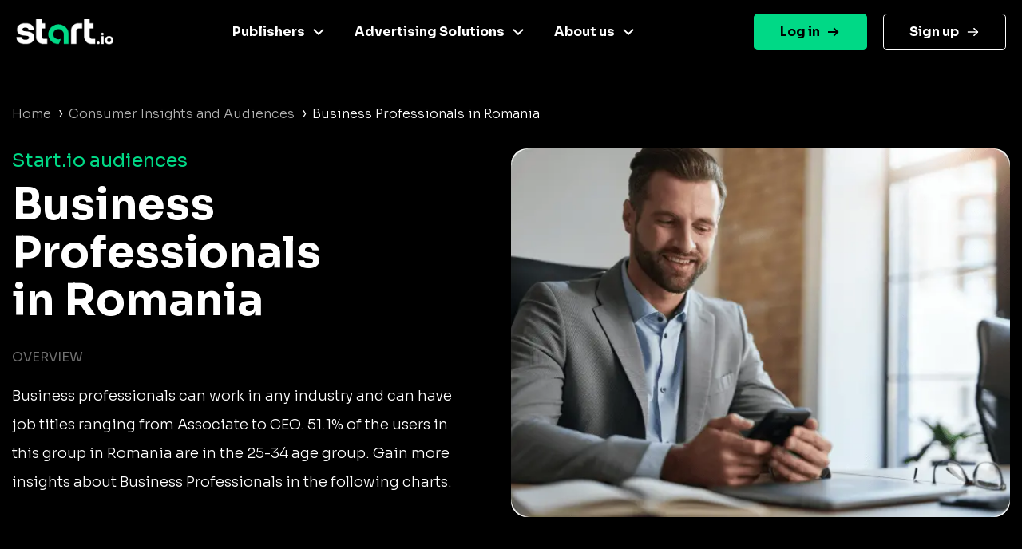

--- FILE ---
content_type: text/html
request_url: https://www.start.io/audience/business-professionals-in-romania
body_size: 5188
content:
<!DOCTYPE html PUBLIC "-//W3C//DTD XHTML 1.0 Strict//EN" "http://www.w3.org/TR/xhtml1/DTD/xhtml1-strict.dtd"><html><head><script>!function(e,t,a,n){e[n]=e[n]||[],e[n].push({"gtm.start":(new Date).getTime(),event:"gtm.js"});e=t.getElementsByTagName(a)[0],n=t.createElement(a);n.async=!0,n.src="https://www.googletagmanager.com/gtm.js?id=GTM-NGMTHV8",e.parentNode.insertBefore(n,e)}(window,document,"script","dataLayer")</script><script type="text/javascript">window._tfa=window._tfa||[],window._tfa.push({notify:"event",name:"page_view",id:1447345}),function(t,e,n){document.getElementById(n)||(t.async=1,t.src="//cdn.taboola.com/libtrc/unip/1447345/tfa.js",t.id=n,e.parentNode.insertBefore(t,e))}(document.createElement("script"),document.getElementsByTagName("script")[0],"tb_tfa_script")</script><meta name="viewport" content="width=device-width,initial-scale=1,shrink-to-fit=no"><meta http-equiv="Content-Type" content="text/html; charset=UTF-8"><title>Start.io | Business Professionals in Romania Audience</title><meta name="description" content="Explore live audience data for Business Professionals in Romania. Geolocation stats, demographic insight and more. Activate now"><link rel="canonical" href="https://www.start.io/audience/business-professionals-in-romania"><link rel="preconnect" href="https://fonts.gstatic.com" crossorigin><link rel="preload" as="style" href="https://fonts.googleapis.com/css2?family=Sora:wght@300;400;700&display=swap"><link rel="stylesheet" media="print" onload='this.onload=null,this.removeAttribute("media")' href="https://fonts.googleapis.com/css2?family=Sora:wght@300;400;700&display=swap"><noscript><link rel="stylesheet" href="https://fonts.googleapis.com/css2?family=Sora:wght@300;400;700&display=swap"></noscript><link rel="stylesheet" href="css/bootstrap.min.css"><link rel="stylesheet" href="css/template.min.css"></head><body style="background-color:#000;font-family:Sora,Helvetica,Arial,sans-serif"><noscript><iframe src="https://www.googletagmanager.com/ns.html?id=GTM-NGMTHV8" height="0" width="0" style="display:none;visibility:hidden"></iframe></noscript><nav class="navbar navbar-expand-lg navbar-dark main-nav sticky-top fixed-left"><div class="container nav-main"><a href="https://www.start.io/" class="site_url__logo"><img src="assets/start-logo.png" class="logo" alt="Start.io" title="Start.io – A mobile data platform that delivers AI-driven insights to inspire decision-making" style="width:122px;height:32px"> </a><button id="j__openMenu" class="navbar-toggler" type="button" data-toggle="collapse" data-target="#navbar-content" aria-controls="navbar-content" aria-expanded="false" aria-label="Toggle navigation"><span class="navbar-toggler-icon"><svg width="40" height="32" viewBox="0 0 100 100"><path class="line line1" d="M 20,29.000046 H 80.000231 C 80.000231,29.000046 94.498839,28.817352 94.532987,66.711331 94.543142,77.980673 90.966081,81.670246 85.259173,81.668997 79.552261,81.667751 75.000211,74.999942 75.000211,74.999942 L 25.000021,25.000058"></path><path class="line line2" d="M 20,50 H 80"></path><path class="line line3" d="M 20,70.999954 H 80.000231 C 80.000231,70.999954 94.498839,71.182648 94.532987,33.288669 94.543142,22.019327 90.966081,18.329754 85.259173,18.331003 79.552261,18.332249 75.000211,25.000058 75.000211,25.000058 L 25.000021,74.999942"></path></svg></span></button><div class="collapse navbar-collapse" id="navbar-content"><ul id="primary-menu" class="navbar-nav"><li id="menu-link-publisher" class="menu-item menu-item-type-custom menu-item-object-custom menu-item-has-children has-mega-menu nav-item dropdown"><a href="#" class="nav-link" data-toggle="dropdown" aria-haspopup="true" aria-expanded="false" id="navbar-dropdown-menu-link-publisher">Publishers</a><div class="sub-menu dropdown-menu" aria-labelledby="navbar-dropdown-menu-link-publisher" style="left:-79px;--offset:123px"><div class="column-item"><a href="https://www.start.io/case-study/"><div class="wrapper__last-post"><img width="331" height="203" src="assets/case-studies-green.webp" class="attachment-full size-full" alt="" decoding="async" fetchpriority="high"></div></a><ul class="list_custom-links"></ul></div><div class="column-item"><a href="https://www.start.io/mobile-monetization/" class="nav-link"><img width="24" height="24" src="assets/magic-wand-02.svg" alt="" class="menu_item_icon" style="background:linear-gradient(224deg,#f733cd 0,#f733cd 93%)"> AI-driven monetization </a><a href="https://portal.start.io/#/download-sdk" class="nav-link"><img width="24" height="24" src="assets/download-the-SDK.svg" alt="" class="menu_item_icon" style="background:linear-gradient(224deg,#67dee6 0,#67dee6 93%)"> Download the SDK</a></div></div></li><li class="menu-item menu-item-type-custom menu-item-object-custom menu-item-has-children has-mega-menu nav-item dropdown"><a href="#" class="nav-link" data-toggle="dropdown" aria-haspopup="true" aria-expanded="false" id="navbar-dropdown-menu-link-advertiser">Advertising Solutions</a><div class="sub-menu dropdown-menu" aria-labelledby="navbar-dropdown-menu-link-advertiser" style="left:-153px;--offset:244px"><div class="column-item"><a href="https://www.start.io/case-study/"><div class="wrapper__last-post"><img width="330" height="203" src="assets/case-studies-blue.webp" class="attachment-full size-full" alt="" decoding="async"></div></a><ul class="list_custom-links"></ul></div><div class="column-item"><a href="https://www.start.io/device-based-audience/" class="nav-link"><img width="24" height="24" src="assets/pie-chart-01.webp" alt="" class="menu_item_icon" style="background:linear-gradient(224deg,#67dee6 0,#67dee6 93%)"> Device-based audience segmentation </a><a href="https://www.start.io/curation/" class="nav-link"><img width="24" height="24" src="assets/filter-funnel-01.svg" alt="" class="menu_item_icon" style="background:linear-gradient(224deg,#fac600 0,#fac600 93%)"> Curation </a><a href="https://www.start.io/maia-mobile-ai-audience/" class="nav-link"><img width="24" height="24" src="assets/frame.svg" alt="" class="menu_item_icon" style="background:linear-gradient(224deg,#f733cd 0,#4cdee5 93%)"> Maia – Mobile AI Audience</a></div></div></li><li class="menu-item menu-item-type-custom menu-item-object-custom menu-item-has-children has-mega-menu nav-item dropdown"><a href="#" class="nav-link" data-toggle="dropdown" aria-haspopup="true" aria-expanded="false" id="navbar-dropdown-menu-link-about">About us</a><div class="sub-menu dropdown-menu" aria-labelledby="navbar-dropdown-menu-link-about" style="left:-274px;--offset:312px"><div class="column-item"><a href="https://www.start.io/blog/"><div class="wrapper__last-post"><img width="330" height="204" src="assets/visit-our-blog.webp" class="attachment-full size-full" alt="" decoding="async"></div></a><ul class="list_custom-links"></ul></div><div class="column-item"><a href="https://www.start.io/about-us/" class="nav-link"><img width="24" height="24" src="assets/building-07.svg" alt="" class="menu_item_icon" style="background:linear-gradient(224deg,#00d986 0,#00d986 93%)"> Company </a><a href="https://www.start.io/career/" class="nav-link"><img width="22" height="20" src="assets/bag.webp" alt="" class="menu_item_icon" style="background:linear-gradient(224deg,#fac600 0,#fac600 93%)"> Career </a><a href="https://www.start.io/press/" class="nav-link"><img width="20" height="20" src="assets/press.svg" alt="" class="menu_item_icon" style="background:linear-gradient(224deg,#f6701b 0,#f6701b 93%)"> Press</a></div></div></li></ul></div><ul id="menu-login" class="navbar-nav"><li class="login menu-item menu-item-type-custom menu-item-object-custom nav-item"><a href="https://portal.start.io/#/signin" class="nav-link">Log in</a></li><li class="signup menu-item menu-item-type-custom menu-item-object-custom nav-item"><a href="https://portal.start.io/#/signup" class="nav-link">Sign up</a></li></ul></div></nav><div class="container d-flex"><div class="page-content col"><nav aria-label="breadcrumb"><ul class="custom-breadcrumb"><li><a href="https://www.start.io/" style="opacity:.7">Home</a> <span class="arrow-right">›</span></li><li><a href="https://www.start.io/audience/" style="opacity:.7">Consumer Insights and Audiences</a> <span class="arrow-right">›</span></li><li class="breadcrumb-last">Business Professionals in Romania</li></ul></nav><div class="d-flex flex-wrap row-cols-1 row-cols-lg-2 justify-content-between description-container"><div class="col content-left"><div class="row"><span class="audience-title">Start.io audiences</span></div><h1 class="row segment-title">Business Professionals<br>in Romania</h1><div class="row d-block d-lg-none"><picture><source srcset="assets/segments/Business%20Professionals.webp" type="image/webp"><source srcset="assets/segments/Business%20Professionals.png" type="image/png"><img class="content-img" src="assets/segments/Business%20Professionals.png" alt="Business Professionals"></picture></div><div class="row content-section-title">overview</div><p class="row description">Business professionals can work in any industry and can have job titles ranging from Associate to CEO. 51.1% of the users in this group in Romania are in the 25-34 age group. Gain more insights about Business Professionals in the following charts.</p></div><div class="content-right d-none d-lg-flex align-items-baseline"><picture><source srcset="assets/segments/Business%20Professionals.webp" type="image/webp"><source srcset="assets/segments/Business%20Professionals.png" type="image/png"><img class="content-img" src="assets/segments/Business%20Professionals.png" alt="Business Professionals"></picture></div></div><div class="d-flex flex-wrap row-cols-1 row-cols-lg-2 justify-content-between geolocation-stats-container"><div class="col align-self-baseline content-left"><div class="row d-block d-lg-none"><picture><source srcset="assets/maps/Romania.webp" type="image/webp"><source srcset="assets/maps/Romania.png" type="image/png"><img class="geolocation-img" src="assets/maps/Romania.png" alt="Romania map"></picture></div><span class="row content-section-title">Geolocation stat</span><div class="row geolocation-stat-row"><div class="col-md-4 col-5 align-self-center"><span class="geolocation-stat-data title">Country</span></div><div class="col-md-8 col-7 align-self-center"><span class="geolocation-stat-data">Romania</span></div></div><div class="row"><div class="content-border"></div></div><div class="row geolocation-stat-row"><div class="col-md-4 col-5 align-self-center"><span class="geolocation-stat-data title">Population</span></div><div class="col-md-8 col-7 align-self-center"><span class="geolocation-stat-data">19,364,557</span></div></div><div class="row"><div class="content-border"></div></div><div class="row geolocation-stat-row"><div class="col-md-4 col-5 align-self-center"><span class="geolocation-stat-data title">Area</span></div><div class="col-md-8 col-7 align-self-center"><span class="geolocation-stat-data">231,291 sq km</span></div></div><div class="row"><div class="content-border"></div></div><div class="row geolocation-stat-row audience-size"><div class="col-md-4 col-5 align-self-center"><span class="geolocation-stat-data title">Audience size</span></div><div class="col-md-4 col-7 align-self-center"><span class="geolocation-stat-data data">1,127,205</span></div><div class="col-md-4 align-self-center d-none d-lg-flex activate-link"><a href="https://portal.start.io/#/activate-audiences?audience=business-professionals-in-romania&amp;data=103ce4fdaa088c92d1df085e3f5801fbdd4030aa1fbf0c9183fb95ca77263d7b265c8ea613748f63">Activate Now</a></div></div></div><div class="col text-center d-block d-lg-none activate-link"><a href="https://portal.start.io/#/activate-audiences?audience=business-professionals-in-romania&amp;data=103ce4fdaa088c92d1df085e3f5801fbdd4030aa1fbf0c9183fb95ca77263d7b265c8ea613748f63">Activate Now</a></div><div class="content-right d-none d-lg-flex"><picture><source srcset="assets/maps/Romania.webp" type="image/webp"><source srcset="assets/maps/Romania.png" type="image/png"><img class="geolocation-img" src="assets/maps/Romania.png" alt="Romania map"></picture></div></div><h2 class="content-section-title mb-4 mb-lg-0">INSIGHTS ON Business Professionals in Romania</h2><div class="d-flex flex-wrap justify-content-between"><div class="card chart-card"><div class="row"><span class="chart-title">Age</span></div><div class="d-flex justify-content-between progress-data"><span class="title">55 years and above </span><span class="percents">0.6%</span></div><div class="progress"><div class="progress-bar" role="progressbar" style="width:.6%;background:#4cdee5 0 0 no-repeat padding-box" aria-valuenow="25" aria-valuemin="0" aria-valuemax="100"></div></div><div class="d-flex justify-content-between progress-data"><span class="title">45-54 years </span><span class="percents">0.3%</span></div><div class="progress"><div class="progress-bar" role="progressbar" style="width:.3%;background:#5362df 0 0 no-repeat padding-box" aria-valuenow="25" aria-valuemin="0" aria-valuemax="100"></div></div><div class="d-flex justify-content-between progress-data"><span class="title">35-44 years </span><span class="percents">1.4%</span></div><div class="progress"><div class="progress-bar" role="progressbar" style="width:1.4%;background:#ffc700 0 0 no-repeat padding-box" aria-valuenow="25" aria-valuemin="0" aria-valuemax="100"></div></div><div class="d-flex justify-content-between progress-data"><span class="title">25-34 years </span><span class="percents">51.1%</span></div><div class="progress"><div class="progress-bar" role="progressbar" style="width:51.1%;background:#00d986 0 0 no-repeat padding-box" aria-valuenow="25" aria-valuemin="0" aria-valuemax="100"></div></div><div class="d-flex justify-content-between progress-data"><span class="title">18-24 years </span><span class="percents">46.7%</span></div><div class="progress"><div class="progress-bar" role="progressbar" style="width:46.7%;background:#ff722b 0 0 no-repeat padding-box" aria-valuenow="25" aria-valuemin="0" aria-valuemax="100"></div></div></div><div class="card chart-card"><div class="row"><span class="chart-title">Gender</span></div><div id="gender-chart" class="gender-chart donut-chart-container"></div><div class="d-flex justify-content-around"><div class="d-flex align-items-center"><div class="label-point male"></div><span class="donut-chart-label">Male (63.2%)</span></div><div class="d-flex align-items-center"><div class="label-point female"></div><span class="donut-chart-label">Female (36.8%)</span></div></div></div><div class="card chart-card"><div class="row"><span class="chart-title top-segments-chart-title">Top devices</span></div><div class="row top-segment"><span class="col segment-numbering">01 </span><span class="col segment-label">Samsung Galaxy A20e</span></div><div class="row top-segment"><span class="col segment-numbering">03 </span><span class="col segment-label">Samsung Galaxy A21s</span></div><div class="row top-segment"><span class="col segment-numbering">04 </span><span class="col segment-label">Samsung Galaxy A10</span></div></div><div class="card chart-card"><div class="row"><span class="chart-title top-segments-chart-title">Leading carriers</span></div><div class="row top-segment"><span class="col segment-numbering">01 </span><span class="col segment-label">Orange</span></div><div class="row top-segment"><span class="col segment-numbering">02 </span><span class="col segment-label">Digi</span></div><div class="row top-segment"><span class="col segment-numbering">03 </span><span class="col segment-label">Vodafone</span></div></div><div class="card-placeholder"></div></div><div class="d-flex align-items-center activate-card"><div class="col"><div class="row justify-content-center"><span class="activate-title">Activate this Audience</span></div><div class="row justify-content-center"><span class="activate-description">Activate this audience and access hundreds of user segments,<br>each containing millions of active consumers</span></div><div class="row justify-content-center"><a href="https://portal.start.io/#/activate-audiences?audience=business-professionals-in-romania&amp;data=103ce4fdaa088c92d1df085e3f5801fbdd4030aa1fbf0c9183fb95ca77263d7b265c8ea613748f63"><button class="btn activate-btn">Activate</button></a></div></div></div><div class="text-center update-date">Updated: 11-2024</div></div></div><div class="d-flex interest-container"><div class="container d-flex"><div class="col"><div class="row"><span class="interest-title">You may be interested in these segments as well</span></div><div class="row interest-segment"><div class="col align-self-center"><a class="interest-segment" href="https://www.start.io/audience/21-years-and-older-users-in-romania">21 Years and Older Users in Romania</a></div></div><div class="content-border"></div><div class="row interest-segment"><div class="col align-self-center"><a class="interest-segment" href="https://www.start.io/audience/mobile-carrier-users-with-old-phones-in-romania">Mobile Carrier Users With Old Phones in Romania</a></div></div><div class="content-border"></div><div class="row interest-segment"><div class="col align-self-center"><a class="interest-segment" href="https://www.start.io/audience/galaxy-s-21-users-in-romania">Galaxy S21 Users in Romania</a></div></div><div class="content-border"></div><div class="row interest-segment"><div class="col align-self-center"><a class="interest-segment" href="https://www.start.io/audience/users-moderately-able-to-buy-luxury-goods-in-romania">Users Moderately Able to Buy Luxury Goods in Romania</a></div></div><div class="content-border"></div><div class="row interest-segment"><div class="col align-self-center"><a class="interest-segment" href="https://www.start.io/audience/family-travelers-in-romania">Family Travelers in Romania</a></div></div><div class="content-border"></div></div></div></div><footer class="footer is-footer-page"><div class="container-fluid m-0 p-0"><div class="container-fluid center-footer__wrapper m-0 p-0"><div class="container center-footer row mx-auto"><div class="col-12 d-sm-block"><div class="d-flex footer-columns flex-wrap flex-sm-nowrap flex-row justify-content-md-around footer-menus"><ul class="social-links mx-auto mb-20 hide-descktop"><li class="twitter-icon"><a href="https://twitter.com/Start_io_" class="nav-link"></a></li><li class="facebook-icon"><a href="https://www.facebook.com/StartApp" class="nav-link"></a></li><li class="linkedin-icon"><a href="https://www.linkedin.com/company/start-io/" class="nav-link"></a></li></ul><div class="menu-footer-1-container"><ul id="menu-footer-1" class="menu custom-dropdown"><li id="menu-item-100272" class="black-title menu-item menu-item-type-custom menu-item-object-custom menu-item-has-children menu-item-100272"><a href="#" class="nav-link">Publishers</a><ul class="sub-menu"><li id="menu-item-231" class="menu-item menu-item-type-post_type menu-item-object-page menu-item-231"><a href="https://www.start.io/mobile-monetization/" class="nav-link">AI driven monetization</a></li><li id="menu-item-462" class="menu-item menu-item-type-post_type menu-item-object-page menu-item-462"><a href="https://portal.start.io/#/download-sdk" class="nav-link">Download the SDK</a></li><li id="menu-item-100543" class="menu-item menu-item-type-post_type menu-item-object-page menu-item-100543"><a href="https://www.start.io/case-study/" class="nav-link">Case studies</a></li></ul></li></ul></div><div class="menu-footer-2-container"><ul id="menu-footer-2" class="menu custom-dropdown"><li id="menu-item-100274" class="black-title menu-item menu-item-type-custom menu-item-object-custom menu-item-has-children menu-item-100274"><a href="#" class="nav-link">Advertising Solutions</a><ul class="sub-menu"><li id="menu-item-7481" class="menu-item menu-item-type-post_type menu-item-object-page menu-item-7481"><a href="https://www.start.io/device-based-audience/" class="nav-link">Device-based audience segmentation</a></li><li id="menu-item-100544" class="menu-item menu-item-type-post_type menu-item-object-page menu-item-100544"><a href="https://www.start.io/curation/" class="nav-link">Curation</a></li><li id="menu-item-463" class="menu-item menu-item-type-post_type menu-item-object-page menu-item-463"><a href="https://www.start.io/maia-mobile-ai-audience/" class="nav-link">Maia – Mobile AI Audience</a></li><li id="menu-item-100275" class="menu-item menu-item-type-custom menu-item-object-custom menu-item-100275"><a href="https://www.start.io/syndicated-segments/" class="nav-link">Syndicated Segments</a></li><li id="menu-item-100546" class="menu-item menu-item-type-post_type menu-item-object-page menu-item-100546"><a href="https://www.start.io/case-study/" class="nav-link">Case studies</a></li></ul></li></ul></div><div class="menu-footer-3-container"><ul id="menu-footer-3" class="menu custom-dropdown"><li id="menu-item-238" class="black-title menu-item menu-item-type-custom menu-item-object-custom menu-item-has-children menu-item-238"><a class="nav-link">Resources</a><ul class="sub-menu"><li id="menu-item-867" class="menu-item menu-item-type-custom menu-item-object-custom menu-item-867"><a href="https://www.start.io/blog/" class="nav-link">Blog</a></li><li id="menu-item-96916" class="menu-item menu-item-type-post_type menu-item-object-page menu-item-96916"><a href="https://www.start.io/glossary/" class="nav-link">Glossary</a></li><li id="menu-item-493" class="menu-item menu-item-type-post_type menu-item-object-page menu-item-privacy-policy menu-item-493"><a rel="privacy-policy" href="https://www.start.io/policy/" class="nav-link">T&amp;C and Privacy</a></li><li id="menu-item-8496" class="menu-item menu-item-type-post_type menu-item-object-page menu-item-8496"><a href="https://www.start.io/contact-us/" class="nav-link">Contact us</a></li><li id="menu-item-954" class="menu-item menu-item-type-custom menu-item-object-custom menu-item-954"><a target="_blank" rel="noopener" href="https://support.start.io/hc/en-us" class="nav-link">Help Center</a></li></ul></li></ul></div><div class="menu-footer-4-container"><ul id="menu-footer-4" class="menu custom-dropdown"><li id="menu-item-244" class="black-title menu-item menu-item-type-custom menu-item-object-custom menu-item-has-children menu-item-244"><a class="nav-link">Company</a><ul class="sub-menu"><li id="menu-item-250" class="menu-item menu-item-type-post_type menu-item-object-page menu-item-250"><a href="https://www.start.io/about-us/" class="nav-link">Company</a></li><li id="menu-item-249" class="menu-item menu-item-type-post_type menu-item-object-page menu-item-249"><a href="https://www.start.io/join-us/" class="nav-link">Careers</a></li><li id="menu-item-8466" class="menu-item menu-item-type-post_type menu-item-object-page menu-item-8466"><a href="https://www.start.io/press/" class="nav-link">Press</a></li></ul></li></ul></div><div class="contaier__footer-column"><div class="menu-footer-5-container"><ul id="menu-footer-5" class=""><li id="menu-item-100276" class="menu-item menu-item-type-custom menu-item-object-custom menu-item-100276"><a href="https://portal.start.io/#/signin" class="nav-link">Log in</a></li><li id="menu-item-100277" class="menu-item menu-item-type-custom menu-item-object-custom menu-item-100277"><a href="https://portal.start.io/#/signup" class="nav-link">Sign up</a></li></ul></div><ul class="social-links mt-20 hide-mobile"><li class="twitter-icon"><a href="https://twitter.com/Start_io_" class="nav-link"></a></li><li class="facebook-icon"><a href="https://www.facebook.com/StartApp" class="nav-link"></a></li><li class="linkedin-icon"><a href="https://www.linkedin.com/company/start-io/" class="nav-link"></a></li></ul></div></div></div></div><div class="footer-logo__wrapper"><img width="1920" height="662" src="assets/footer-logo-big_white.svg" alt=""></div></div><section class="footer-section"><div class="container bottom-footer"><div class="row"><div class="col-6"></div></div><div class="copyright"><p><span style="color:#00d986;font-weight:500;font-size:14px">© 2024 Start.io</span></p><p><span style="color:#707070;font-size:12px;font-weight:500">All product and company names are trademarks or registered trademarks of their respective holders. Use of them does not imply any affiliation with or endorsement by them.</span></p></div></div></section></div></footer><div class="menu-mask"></div><script src="js/chartist.min.js"></script><script>new Chartist.Pie("#gender-chart",{series:[{value:63.2,name:"Male",className:"male-gender-chart"},{value:36.8,name:"Female",className:"female-gender-chart"}]},{donut:!0,donutWidth:10,donutSolid:!0,startAngle:0,showLabel:!1,width:230,height:230}),new Chartist.Pie("#os-chart",{series:[{value:99.6,name:"Android",className:"android-os-chart"},{value:.4,name:"iOS",className:"ios-os-chart"}]},{donut:!0,donutWidth:10,donutSolid:!0,startAngle:0,showLabel:!1,width:230,height:230})</script><script src="js/jquery-3.5.1.slim.min.js"></script><script src="js/bootstrap.bundle.min.js"></script><script src="js/wp-scripts.js"></script></body></html>

--- FILE ---
content_type: image/svg+xml
request_url: https://www.start.io/audience/assets/magic-wand-02.svg
body_size: -284
content:
<svg width="24" height="24" viewBox="0 0 24 24" fill="none" xmlns="http://www.w3.org/2000/svg">
<path d="M15 4V2M15 16V14M8 9H10M20 9H22M17.8 11.8L19 13M17.8 6.2L19 5M3 21L12 12M12.2 6.2L11 5" stroke="black" stroke-width="2" stroke-linecap="round" stroke-linejoin="round"/>
</svg>


--- FILE ---
content_type: image/svg+xml
request_url: https://www.start.io/audience/assets/download-the-SDK.svg
body_size: -214
content:
<svg width="24" height="24" viewBox="0 0 24 24" fill="none" xmlns="http://www.w3.org/2000/svg">
<path d="M12 12.8445V22" stroke="black" stroke-width="2" stroke-miterlimit="10" stroke-linecap="round"/>
<path d="M2 7.61111L12 12.8444" stroke="black" stroke-width="2" stroke-miterlimit="10" stroke-linecap="round"/>
<path d="M22 7.61111L12 12.8444" stroke="black" stroke-width="2" stroke-miterlimit="10" stroke-linecap="round"/>
<path d="M19.2012 5.5L22 7.61111V16.7667L12 22L2 16.7667V7.61111L4.7321 5.53333" stroke="black" stroke-width="2" stroke-miterlimit="10" stroke-linecap="round"/>
<path d="M12 2V7.36358" stroke="black" stroke-width="2" stroke-miterlimit="10" stroke-linecap="round"/>
<path d="M15.2758 5.5L11.9992 7.92632L8.72266 5.5" stroke="black" stroke-width="2" stroke-miterlimit="10" stroke-linecap="round"/>
</svg>
